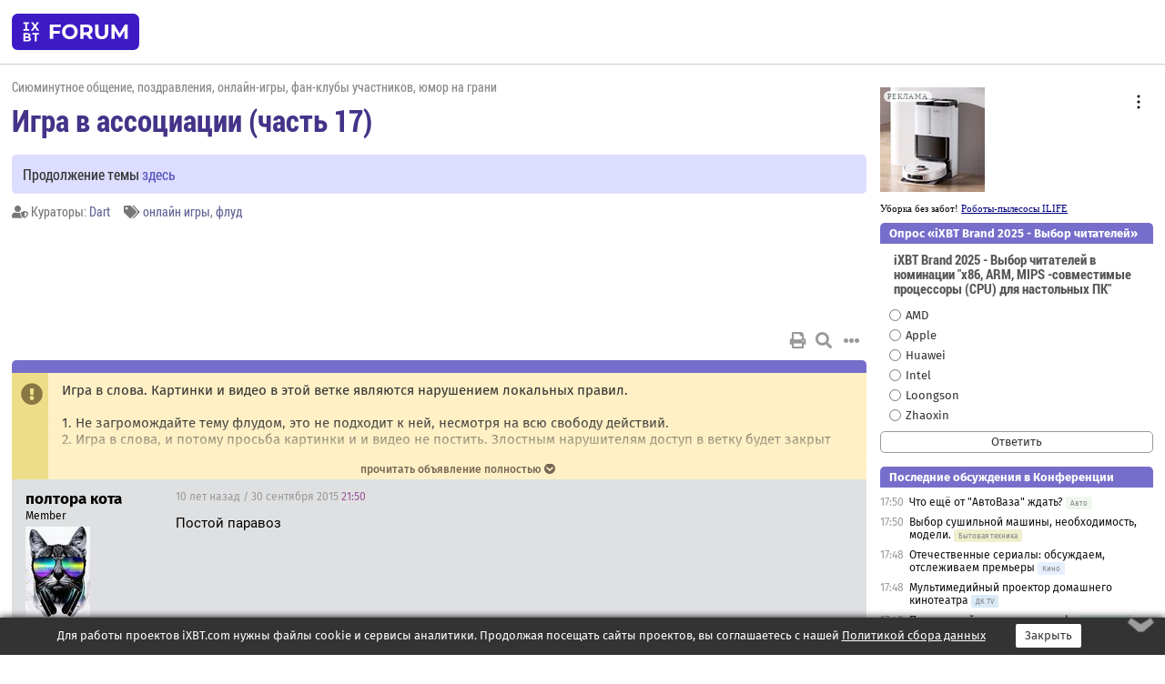

--- FILE ---
content_type: text/html; charset=windows-1251
request_url: https://forum.ixbt.com/topic.cgi?id=99:3030-70
body_size: 8210
content:
<!DOCTYPE html>
<html lang="ru">

<head>
<title>Игра в ассоциации (часть 17) [70] - Конференция iXBT.com</title>
<meta name="description" content="forum.iXBT.com - крупнейший форум о технике и технологиях в Рунете">
<meta name="viewport" content="width=device-width, initial-scale=1">
<meta name="theme-color" content="#88c"/>
<link rel="shortcut icon" href="/favicon.ico?2025">
<link rel="apple-touch-icon" href="/favicon-apple-touch-icon.png">
<link rel="icon" type="image/svg+xml" href="/favicon.svg" >
<link rel="manifest" href="/forum.webmanifest">
<link rel="preload" as="script" href="https://ajax.googleapis.com/ajax/libs/jquery/3.2.1/jquery.min.js"> 
<link rel="preload" as="script" href="/main.js?1762714322"> 
<link rel="stylesheet" href="/style.css?1762714322">
<script src="https://ajax.googleapis.com/ajax/libs/jquery/3.2.1/jquery.min.js"></script>
<script src="/main.js?1762714322"></script>

<script async src="https://yandex.ru/ads/system/header-bidding.js"></script><script type="text/javascript">var aAdvList = [];var adUnits = [];isMobile = false || (window.innerWidth < 740);isDesktop = false || (window.innerWidth > 1080);isPad = false || ((window.innerWidth >= 740) && (window.innerWidth <= 1080));if (isMobile) {adUnits = [{code:'m10',sizes:[[300,250],[336,280],[300,300]],bids:[{bidder:'betweenDigital',params:{placementId:3895019}},{bidder:'otm',params:{placementId:2164}},{bidder:'mytarget',params:{placementId:623218}},{bidder:'mediasniper',params:{placementId:17383}},{bidder:'sape',params:{placementId:875106}}]},{code:'m20',sizes:[[300,250],[336,280],[300,300]],bids:[{bidder:'betweenDigital',params:{placementId:3895020}},{bidder:'otm',params:{placementId:2165}},{bidder:'mytarget',params:{placementId:780304}},{bidder:'mediasniper',params:{placementId:17384}},{bidder:'sape',params:{placementId:875107}}]},{code:'m30',sizes:[[300,250],[336,280],[300,300]],bids:[{bidder:'betweenDigital',params:{placementId:2498312}},{bidder:'otm',params:{placementId:2166}},{bidder:'mytarget',params:{placementId:794229}},{bidder:'mediasniper',params:{placementId:17385}},{bidder:'sape',params:{placementId:875108}}]}];}else {if (isPad || isDesktop) {adUnits = [{code:'h10',sizes:[[728,90],[780,120],[320,50]],bids:[{bidder:'betweenDigital',params:{placementId:2498315}},{bidder:'mytarget',params:{placementId:238731}},{bidder:'mediasniper',params:{placementId:17386}},{bidder:'otm',params:{placementId:2170}},{bidder:'sape',params:{placementId:838316}}]},{code:'h20',sizes:[[728,90],[780,120],[320,50]],bids:[{bidder:'betweenDigital',params:{placementId:3895537}},{bidder:'mytarget',params:{placementId:780292}},{bidder:'mediasniper',params:{placementId:17387}},{bidder:'sape',params:{placementId:875102}},{bidder:'otm',params:{placementId:2171}}]},{code:'h30',sizes:[[728,90],[780,120],[320,50]],bids:[{bidder:'betweenDigital',params:{placementId:3917862}},{bidder:'mytarget',params:{placementId:794263}},{bidder:'mediasniper',params:{placementId:17388}},{bidder:'sape',params:{placementId:875103}},{bidder:'otm',params:{placementId:2172}}]}];}if (isDesktop) {adUnits = adUnits.concat([{code:'v10',sizes:[[300,600],[240,400],[160,600],[120,600],[300,250]],bids:[{bidder:'betweenDigital',params:{placementId:2498313}},{bidder:'mytarget',params:{placementId:238733}},{bidder:'mediasniper',params:{placementId:17389}},{bidder:'otm',params:{placementId:2168}},{bidder:'sape',params:{placementId:875104}}]},{code:'v20',sizes:[[300,600],[240,400],[160,600],[120,600],[300,250]],bids:[{bidder:'betweenDigital',params:{placementId:3895018}},{bidder:'mytarget',params:{placementId:778943}},{bidder:'mediasniper',params:{placementId:17390}},{bidder:'otm',params:{placementId:2169}},{bidder:'sape',params:{placementId:875105}}]}]);}}syncPixels = [{bidder:'betweenDigital',pixels:['https://ads.betweendigital.com/sspmatch?p=33565&r=$' + Date.now()]}];window.YaHeaderBiddingSettings = {biddersMap:{betweenDigital:797430,otm:1556362,sape:2260644,mediasniper:2221582,mytarget:788441},adUnits:adUnits,syncPixels:syncPixels,timeout:800};</script><script>window.yaContextCb = window.yaContextCb || []</script><script async src="https://yandex.ru/ads/system/context.js"></script><style>@media screen and (min-width:740px) {.horb {min-width:728px;max-width:100%;min-height:90px;text-align:center;margin-top:-1px;margin-bottom:-1px;}.mobadv,.mobb {display:none;}}@media screen and (min-width:1080px) {.vertb {text-align:center;margin-bottom:15px;background-color:#f1f1f1;min-height:600px;}}@media screen and (max-width:740px) {.mobb {text-align:center;max-width:100%;overflow:hidden;min-height:280px;}.deskadv,.horb,.vertb,.tgb {display:none;}}</style></head>

<body>
<script>load_counters(99)</script>

<div class="body_wrapper">
<div class="body_content">
	
<table id="top_menu_wrapper">
<tr><td id="top_menu">


<div class="left_menu_bg"></div>
<div class="left_menu" id="left_menu">
<a href="/" class="mainlogo" title="На главную страницу"></a>
<a href="javascript:;" id="left_menu_close"></a>
<div style="clear:both"></div>

<a href="/?id=all">Свежее</a> 
<a href="/search.cgi?id=99">Поиск</a>
<div class="sep"></div>
<div class='cat_title'><i class='fa fa-chevron-down'></i>Общие форумы</div><div class='cat_body'><a href="/?id=4">Техническая поддержка</a><a href="/?id=42">Компьютерный рынок</a><a href="/?id=82">Цифровой / умный дом</a><a href="/?id=79">MacLife</a><a href="/?id=111">Искусственный интеллект: технологии, практика, развитие</a><a href="/?id=78">Рынок труда в IT: образование, работа, карьера, зарплата</a><a href="/?id=100">Коммерческие темы</a></div><div class='cat_title'><i class='fa fa-chevron-down'></i>Специализированные форумы</div><div class='cat_body'><a href="/?id=8">Процессоры</a><a href="/?id=30">Разгон и охлаждение</a><a href="/?id=9">Системные платы</a><a href="/?id=27">Модули памяти</a><a href="/?id=10">Видеосистема</a><a href="/?id=73">TV- и FM-тюнеры, видеовход, видеовыход</a><a href="/?id=29">Цифровое видео: захват, монтаж, обработка</a><a href="/?id=28">Мониторы и другие устройства отображения</a><a href="/?id=20">Цифровое фото</a><a href="/?id=104">Беспилотные летательные аппараты</a><a href="/?id=12">Цифровой звук</a><a href="/?id=90">ProAudio: Профессиональное звуковое оборудование</a><a href="/?id=95">Стереосистемы</a><a href="/?id=60">Домашний кинотеатр: проигрыватели и источники сигнала</a><a href="/?id=61">Домашний кинотеатр: аудиосистема</a><a href="/?id=62">Домашний кинотеатр: ТV и проекторы</a><a href="/?id=11">Магнитные и SSD накопители</a><a href="/?id=31">Оптические носители информации</a><a href="/?id=109">Сетевые носители информации</a><a href="/?id=13">Периферия</a><a href="/?id=49">Корпуса, блоки питания, UPS</a><a href="/?id=14">Сети, сетевые технологии, подключение к интернету</a><a href="/?id=7">Системное администрирование, безопасность</a><a href="/?id=66">Серверы</a><a href="/?id=17">Ноутбуки, нетбуки и ультрабуки</a><a href="/?id=45">Планшеты и электронные книги</a><a href="/?id=16">Мобильные телефоны, смартфоны, кпк, коммуникаторы</a><a href="/?id=75">Мобильные гаджеты</a><a href="/?id=74">Операторы и технологии мобильной связи</a><a href="/?id=88">Телефония, телекоммуникации, офисные АТС</a><a href="/?id=47">Бытовая техника</a></div><div class='cat_title'><i class='fa fa-chevron-down'></i>Программы</div><div class='cat_body'><a href="/?id=22">Программы: OС и системное ПО</a><a href="/?id=23">Программы: Прикладное ПО</a><a href="/?id=76">Программы: Unix-like системы</a><a href="/?id=58">Драйверы</a><a href="/?id=24">Программы: Интернет</a><a href="/?id=26">Программирование</a></div><div class='cat_title'><i class='fa fa-chevron-down'></i>Игры</div><div class='cat_body'><a href="/?id=25">Игры для ПК</a><a href="/?id=87">Игровые консоли (игровые приставки) и игры для них</a></div><div class='cat_title'><i class='fa fa-chevron-down'></i>Авторские форумы</div><div class='cat_body'><a href="/?id=48">Электронные устройства и компоненты</a><a href="/?id=108">Клуб поклонников процессоров Intel</a></div><div class='cat_title'><i class='fa fa-chevron-down'></i>Прочие форумы</div><div class='cat_body'><a href="/?id=15">Общий</a><a href="/?id=54">Современная политика и макроэкономика</a><a href="/?id=55">История</a><a href="/?id=64">Наука, техника, технологии</a><a href="/?id=57">Банки и электронные платежи</a><a href="/?id=43">Криптовалюты, майнинг, blockchain-технологии, NFT</a><a href="/?id=65">Литература, музыка, искусство</a><a href="/?id=63">Кино</a><a href="/?id=70">Автофорум</a><a href="/?id=91">Строительство, ремонт, обустройство дома</a><a href="/?id=71">Спорт и здоровый образ жизни</a><a href="/?id=80">Кулинария, вкусная и здоровая пища, напитки, общепит</a><a href="/?id=72">Отдых, путешествия</a><a href="/?id=103">Семья, личная жизнь, взаимоотношения полов</a><a href="/?id=77">Юмор и несерьезные разговоры</a><a href="/?id=99">Сиюминутное общение, поздравления, онлайн-игры, фан-клубы участников, юмор на грани</a></div><div class='cat_title'><i class='fa fa-chevron-down'></i>Форумы поддержки портала iXBT.com</div><div class='cat_body'><a href="/?id=6">О работе сайта iXBT.com и его проектов (кроме конференции)</a><a href="/?id=97">Отзывы о работе розничных компьютерных компаний</a><a href="/?id=5">О будущем конференции</a></div><div class='cat_title'><i class='fa fa-chevron-down'></i>Архивы конференции</div><div class='cat_body'><a href="/?id=3">Бесплатные объявления KOMOK.com</a><a href="/?id=46">Архив &quot;О Конференции&quot;</a><a href="/?id=36">Архив &quot;Процессоры&quot;</a><a href="/?id=83">Архив &quot;Разгон и охлаждение&quot;</a><a href="/?id=37">Архив &quot;Системные платы&quot;</a><a href="/?id=39">Архив &quot;Модули памяти&quot;</a><a href="/?id=38">Архив &quot;Видеосистема&quot;</a><a href="/?id=59">Архив &quot;Видеозахват&quot;</a><a href="/?id=51">Архив &quot;Мониторы и другие устройства отображения&quot;</a><a href="/?id=84">Архив &quot;Цифровое изображение&quot;</a><a href="/?id=89">Архив &quot;Цифровой звук&quot;</a><a href="/?id=52">Архив &quot;Периферия&quot;</a><a href="/?id=68">Архив &quot;Корпуса, блоки питания, UPS&quot;</a><a href="/?id=86">Архив &quot;Коммуникации: сети и сетевые технологии&quot;</a><a href="/?id=32">Домашний интернет, модемы (архив)</a><a href="/?id=81">Архив &quot;Системное администрирование, безопасность&quot;</a><a href="/?id=41">Архив &quot;Мобильная связь&quot;</a><a href="/?id=112">Программы Microsoft: Windows, Office, Server, Windows Live</a><a href="/?id=67">Архив &quot;OС и системное ПО&quot;</a><a href="/?id=69">Архив &quot;Программы: Интернет&quot;</a><a href="/?id=40">Архив &quot;Программирование&quot;</a><a href="/?id=21">Форум прикладных программистов</a><a href="/?id=53">Архив &quot;Электронные устройства и компоненты&quot;</a><a href="/?id=35">Архив &quot;Околокомпьютерный Флейм & Общий&quot;</a><a href="/?id=34">Архив &quot;Полемика (Злобный Флейм)&quot;</a><a href="/?id=106">Околоавтомобильный Флейм</a><a href="/?id=33">Форум ремонтников</a><a href="/?id=98">Вопросы компании Intel</a><a href="/?id=105">Фотокамеры Samsung</a><a href="/?id=93">Форум о магазине приложений RuStore</a><a href="/?id=110">Форум по продукции компании Huawei</a><a href="/?id=101">Архив &quot;Рынок труда  в IT: вакансии и резюме&quot;</a><a href="/?id=96">Финансовое и корпоративное ПО</a><a href="/?id=94">Программирование: OpenSource</a></div>
<div class="sep"></div>
<div class='cat_title'><i class='fa fa-chevron-down'></i>Справка и сервисы</div>
<div class='cat_body'>
<a href="/?id=rules">Правила конференции</a>
<a href="/?id=faq">FAQ по конференции</a>
<a href="/users.cgi?id=admin#99" onclick="left_menu_close(); faq_open();return false;">Связаться с администрацией</a>
<a href="/users.cgi?id=list">Список участников</a>
<a href="/?id=stats">Cтатистика</a>
<a href="/?id=votingmodinfo">Опросы оценки обстановки в форумах</a>
<a href="/?id=votings">Опросы</a>
<a href="/users.cgi?id=moderatorform">Хотите стать модератором?</a>
</div>
<div class='cat_title'><i class='fa fa-chevron-down'></i>Другие проекты iXBT.com</div>
<div class='cat_body'>
<a target="_blank" rel="noopener" href="https://ixbt.com/">iXBT.com</a>
<a target="_blank" rel="noopener" href="https://www.ixbt.com/live/">Блоги</a>
<a target="_blank" rel="noopener" href="https://ixbt.games/">Games</a>
<a target="_blank" rel="noopener" href="https://ixbt.video/">Видео</a>
<a target="_blank" rel="noopener" href="https://ixbt.market/">Market</a>
<a target="_blank" rel="noopener" href="https://prosound.ixbt.com/">Prosound</a>
<a target="_blank" rel="noopener" href="https://smb.ixbt.com/">ПроБизнес</a>
</div>
<div class="cat_footer">
<a target="_blank" href="/?id=rules:cookie">Политика использования cookie</a>
<a target="_blank" href="/?id=rules:persdatapolicy">Политика защиты и обработки персональных данных</a>
<a target="_blank" href="https://www.ixbt.com/page/advert.html">Размещение рекламы</a>
<a target="_blank" rel="noopener" style="margin-top:10px; color:#999" href="https://www.ixbt.com/">© iXBT.com 1999-2026</a>
</div>

</div>


<a class="top mainlogo" href="/" title="На главную страницу"></a>

<div class="top" id="top_menu_list"></div>


<div class="top" id="top_menu_all"><a class="top" href="/?id=all" title="Свежее"><span class="text">Свежее</span><span class="icon"><i class="far fa-list-alt"></i></span></a></div><div class="top"><a class="top" href="/users.cgi?id=register"><span class="text">Зарегистрироваться</span><span class="icon"><i class="fa fa-sign-in-alt"></i>
</span></a></div>



<div class="top" id="honor"><a class="top" data-menuitem="honor" href="https://www.ixbt.com/cgi-bin/click_i.cgi?id=126656&pg=6693135" target="_blank"><div><img src="2021-honor-logo2.svg"></div></a></div>
<div class="top right last" id="top_menu_login"><a class="top" href="javascript:;" onClick="box_login(0)" title="Войти"><span class="login"><svg xmlns="http://www.w3.org/2000/svg" viewBox="0 0 18 18" width="16" height="16"><path d="M9 0C6.4 0 4.2 2.1 4.2 4.8c0 2.6 2.1 4.8 4.8 4.8s4.8-2.1 4.8-4.8C13.8 2.1 11.6 0 9 0zm0 7.5c-1.5 0-2.8-1.2-2.8-2.8S7.5 2 9 2s2.8 1.2 2.8 2.8S10.5 7.5 9 7.5zM14.5 12c-1.9-1.1-4-1.4-5.5-1.4S5.4 11 3.5 12C1.6 13.1 0 15 0 18h2c0-2.1 1.1-3.4 2.5-4.2 1.5-.9 3.3-1.2 4.5-1.2s3 .3 4.5 1.1c1.4.8 2.5 2.1 2.5 4.2h2c0-2.9-1.6-4.8-3.5-5.9z" fill="currentColor"></path></svg>Войти</span></a></div>


<div class="top right" id="top_menu_search"><a class="top" href="/search.cgi?id=99" title="Поиск"><svg xmlns="http://www.w3.org/2000/svg" viewBox="0 0 512 512" width="23" height="23"><path d="M416 208c0 45.9-22.868 96.69-47.968 131.09l124.697 125c12.485 12.516 15.65 24.505 3.15 37.005-12.5 12.5-26.079 14.105-38.579 1.605L330.7 376c-34.4 25.2-76.8 40-122.7 40C93.1 416 0 322.9 0 208S93.1 0 208 0s208 93.1 208 208zM208 368c79.53 0 160-80.471 160-160S287.53 48 208 48 48 128.471 48 208s80.47 160 160 160z" fill="currentColor"></path></svg></a></div>

</td></tr></table>
<script>
var topmenulist = [['Общие форумы',[4,42,82,79,111,78,100]],['Специализированные форумы',[8,30,9,27,10,73,29,28,20,104,12,90,95,60,61,62,11,31,109,13,49,14,7,66,17,45,16,75,74,88,47]],['Программы',[22,23,76,58,24,26]],['Игры',[25,87]],['Авторские форумы',[48,108]],['Прочие форумы',[15,54,55,64,57,43,65,63,70,91,71,80,72,103,77,99]],['Форумы поддержки портала iXBT.com',[6,97,5]]];
top_menu_init();
setTimeout("setSize();", 100);
var user_premium=0, fav_count=0, menu_forum_number='99', rc_time='29460410', show_avatars="", show_topic_date=0, postform_key="", user_forumpage_topics=""; 

</script>

	



	<div class="body_content_table"><div class="column left">
 
<script>t_top('99','3030','Celsus','Игра в ассоциации (часть 17)','','Продолжение темы <a href="https://forum.ixbt.com/topic.cgi?id=99:3233">здесь</a>','70',"topic.cgi?id=99:3030","назад,69|1,|2,2|3,3|&hellip;,34|65,65|66,66|67,67|68,68|69,69|70|71,71|72,72|73,73|74,74|75,75|&hellip;,92|109,109|110,110|111,111|далее,71",'','Dart','','онлайн игры,флуд','','','<div class="deskadv" id="h-10"><div class="horb horb" id="h10"><\/div><\/div><script>if (isPad || isDesktop) {window.yaContextCb.push(()=>{Ya.adfoxCode.create({ownerId:263225,containerId:\'h10\',params:{pp:\'mai\',ps:\'cpss\',p2:\'ftsb\',puid1:\'n\',puid1:\'\',puid2:\'\',puid10:\'forum\'}})})}<\/script>','','',0,'','','','3862','2015-06-11','2015-11-27','')</script>
<div class="topicpage_annc"><div class="icon"></div><div class="text">Игра в слова. Картинки и видео в этой ветке являются нарушением локальных правил.<br><br>1. Не загромождайте тему флудом, это не подходит к ней, несмотря на всю свободу действий.<br>2. Игра в слова, и потому просьба картинки и и видео не постить. Злостным нарушителям доступ в ветку будет закрыт<br><br>Некоторые рекомендации:<br>1. Сообщения, не соответствующие основной теме, желательно оформлять оффтопом;<br>2. Старайтесь избегать сообщений, не соответствующих общепринятым литературным нормам, слова нецензурные и нелитературные корректируйте согласно требованиям Правил (хотя предпочтительнее отказ от их использования);<br>3. Использование транслита или иноязычных аналогов/переводов/созвучий для обхода п. 2 прошу ограничить до минимума.<br><br>Если Вы имеете какие-либо предложения по содержанию объявлений, то оформляйте их в Приват. Они гарантированно будут рассматриваться и, в случае положительного решения, вноситься.<br><br>Благодарю за внимание.</div></div><script>annc_collapse('.topicpage_annc',0)</script>

<script>t_post(3124,'полтора кота','1Member||32453/2873||a01119764.jpg||411 лет на iXBT<span class="ds">, с ноября 2014</span>||710,,https://ixbt.photo/?id=user:1119764||f"Флуд"<span class="ds"> (78%)</span>||2Россия, Юг Западной Сибири||01||',1443649800,'Постой паравоз',[],'0;0;0;0;0;')</script>
<div><div class="deskadv" id="h-20"><div class="horb horb" id="h20"></div></div><div class="mobadv ban280" id="m-10"><div class="mobb mobb1" id="m10"></div></div><script>if (isPad || isDesktop) {window.yaContextCb.push(()=>{Ya.adfoxCode.create({ownerId:263225,containerId:'h20',params:{pp:'mak',ps:'cpss',p2:'ftsb',puid1:'n',puid1:'',puid2:'',puid10:'forum'}})})}else if (isMobile) {window.yaContextCb.push(()=>{Ya.adfoxCode.create({ownerId:263225,containerId:'m10',params:{pp:'mel',ps:'cpss',p2:'ftsc',puid1:'n',puid1:'',puid2:'',puid10:'forum'}})})}</script></div>
<script>t_post(3125,'Urzul','1C\'est la vie||31410/4963||a00130977.png||422 года на iXBT<span class="ds">, с июня 2003</span>||f"Юмор"<span class="ds"> (50%)</span>||01||',1443650100,'колёса',[],'0;0;0;0;0;')</script>
<script>t_post(3126,'Gefest','1Member||3363/2991||a00304971.gif||419 лет на iXBT<span class="ds">, с августа 2006</span>||f"Юмор"<span class="ds"> (78%)</span>||01||',1443650640,'фортуны',[],'0;0;0;0;0;')</script>
<script>t_post(3127,'Dart','1Нет в жизни щастья||31820/6016||g43||a00116525.jpg||422 года на iXBT<span class="ds">, с марта 2003</span>||74,,https://ixbt.photo/?id=user:116525||f"Юмор"<span class="ds"> (62%)</span>||93||01||',1443651120,'Колеса Сансары <img src="/frown.svg" class="smile" onerror="this.src=\\\'/frown.gif\\\'">',[],'0;0;0;0;0;')</script>
<script>t_post(3128,'Urzul','1C\'est la vie||31411/4965||a00130977.png||422 года на iXBT<span class="ds">, с июня 2003</span>||f"Юмор"<span class="ds"> (50%)</span>||01||',1443651720,'наркоманы',[],'0;0;0;0;0;')</script>
<script>t_post(3129,'Gefest','1Member||3365/2993||a00304971.gif||419 лет на iXBT<span class="ds">, с августа 2006</span>||f"Юмор"<span class="ds"> (78%)</span>||01||',1443652080,'Пропаганда наркотиков запрещена Роскомнадзором!',[],'0;0;0;0;0;')</script>
<script>t_post(3130,'Dart','1Нет в жизни щастья||31821/6017||g43||a00116525.jpg||422 года на iXBT<span class="ds">, с марта 2003</span>||74,,https://ixbt.photo/?id=user:116525||f"Юмор"<span class="ds"> (62%)</span>||93||01||',1443652620,'Там ответим <img src="/frown.svg" class="smile" onerror="this.src=\\\'/frown.gif\\\'">',[],'0;0;0;0;0;')</script>
<script>t_post(3131,'Scaron','1Мембырь||3708/3855||a00066122.jpg||423 года на iXBT<span class="ds">, с марта 2002</span>||f"Юмор"<span class="ds"> (38%)</span>||01||',1443653400,'на том свете все ответят',[],'0;0;0;0;0;')</script>
<script>t_post(3132,'полтора кота','1Member||32455/2875||a01119764.jpg||411 лет на iXBT<span class="ds">, с ноября 2014</span>||710,,https://ixbt.photo/?id=user:1119764||f"Флуд"<span class="ds"> (78%)</span>||2Россия, Юг Западной Сибири||01||',1443674580,'Ожидайте ответа..',[],'0;0;0;0;0;')</script>
<script>t_post(3133,'Aqua','1Member||34914/13039||g1||91||a00856570.jpg||414 лет на iXBT<span class="ds">, с декабря 2011</span>||f"Флуд"<span class="ds"> (55%)</span>||01||',1443677040,'Кто выключил свет?',[],'0;0;0;0;0;')</script>
<script>t_post(3134,'полтора кота','1Member||32457/2877||a01119764.jpg||411 лет на iXBT<span class="ds">, с ноября 2014</span>||710,,https://ixbt.photo/?id=user:1119764||f"Флуд"<span class="ds"> (78%)</span>||2Россия, Юг Западной Сибири||01||',1443679080,'кушайте чернику, улучшайте ночное зрение',[],'0;0;0;0;0;')</script>
<script>t_post(3135,'Gefest','1Member||3367/2995||a00304971.gif||419 лет на iXBT<span class="ds">, с августа 2006</span>||f"Юмор"<span class="ds"> (78%)</span>||01||',1443682500,'сезон черники давно прошел',[],'0;0;0;0;0;')</script>
<script>t_post(3136,'полтора кота','1Member||32458/2878||a01119764.jpg||411 лет на iXBT<span class="ds">, с ноября 2014</span>||710,,https://ixbt.photo/?id=user:1119764||f"Флуд"<span class="ds"> (78%)</span>||2Россия, Юг Западной Сибири||01||',1443684960,'Мертвый сезон',[],'0;0;0;0;0;')</script>
<script>t_post(3137,'Urzul','1C\'est la vie||31412/4966||a00130977.png||422 года на iXBT<span class="ds">, с июня 2003</span>||f"Юмор"<span class="ds"> (50%)</span>||01||',1443689640,'Ловля рыбы на рыбу',[],'0;0;0;0;0;')</script>
<script>t_post(3138,'Gefest','1Member||3369/2999||a00304971.gif||419 лет на iXBT<span class="ds">, с августа 2006</span>||f"Юмор"<span class="ds"> (78%)</span>||01||',1443690540,'Не рыба, не мясо',[],'0;0;0;0;0;')</script>
<script>t_post(3139,'Urzul','1C\'est la vie||31413/4967||a00130977.png||422 года на iXBT<span class="ds">, с июня 2003</span>||f"Юмор"<span class="ds"> (50%)</span>||01||',1443690840,'Не курица не индейка',[],'0;0;0;0;0;')</script>
<script>t_post(3140,'Gefest','1Member||3370/3001||a00304971.gif||419 лет на iXBT<span class="ds">, с августа 2006</span>||f"Юмор"<span class="ds"> (78%)</span>||01||',1443692040,'Мокрая индейка',[],'0;0;0;0;0;')</script>
<script>t_post(3141,'Dart','1Нет в жизни щастья||31822/6021||g43||a00116525.jpg||422 года на iXBT<span class="ds">, с марта 2003</span>||74,,https://ixbt.photo/?id=user:116525||f"Юмор"<span class="ds"> (62%)</span>||93||01||',1443692220,'влажная скво...',[],'0;0;0;0;0;')</script>
<script>t_post(3142,'полтора кота','1Member||32460/2880||a01119764.jpg||411 лет на iXBT<span class="ds">, с ноября 2014</span>||710,,https://ixbt.photo/?id=user:1119764||f"Флуд"<span class="ds"> (78%)</span>||2Россия, Юг Западной Сибири||01||',1443693960,'Извращенное восприятие виртуальности',[],'0;0;0;0;0;')</script>
<script>t_post(3143,'decathloner','1Member||31774/3422||g8||91||416 лет на iXBT<span class="ds">, с июня 2009</span>||f"Флуд"<span class="ds"> (69%)</span>||2Россия, Москва||01||',1443695520,'Вот это поворот! <img src="/insane.svg" class="smile" onerror="this.src=\\\'/insane.gif\\\'">',[],'0;0;0;0;0;')</script>
<script>t_post(3144,'полтора кота','1Member||32463/2884||a01119764.jpg||411 лет на iXBT<span class="ds">, с ноября 2014</span>||710,,https://ixbt.photo/?id=user:1119764||f"Флуд"<span class="ds"> (78%)</span>||2Россия, Юг Западной Сибири||01||',1443700080,'И не разберешь пока не....... ©',[],'0;0;0;0;0;')</script>
<script>t_post(3145,'Urzul','1C\'est la vie||31414/4968||a00130977.png||422 года на iXBT<span class="ds">, с июня 2003</span>||f"Юмор"<span class="ds"> (50%)</span>||01||',1443703200,'потеряешь',[],'0;0;0;0;0;')</script>
<script>t_post(3146,'decathloner','1Member||31775/3423||g8||91||416 лет на iXBT<span class="ds">, с июня 2009</span>||f"Флуд"<span class="ds"> (69%)</span>||2Россия, Москва||01||',1443703260,'В армии не говорят "Потерял". Там более точные термины.',[],'0;0;0;0;0;')</script>
<script>t_post(3147,'brora','1Member||o||37282/20357||g10||91||a00769342.jpg||414 лет на iXBT<span class="ds">, с января 2011</span>||7490,,https://ixbt.photo/?id=user:769342||f"Флуд"<span class="ds"> (30%)</span>||01||',1443704940,'Там не говорят и слово "Можно" - можно Машку за ляжку. ',[],'0;0;0;0;0;')</script>
<script>t_post(3148,'полтора кота','1Member||32465/2889||a01119764.jpg||411 лет на iXBT<span class="ds">, с ноября 2014</span>||710,,https://ixbt.photo/?id=user:1119764||f"Флуд"<span class="ds"> (78%)</span>||2Россия, Юг Западной Сибири||01||',1443705540,'- Тебе пакет<br>- Не тебе, а вам<br>- А мне то он нахрена',[],'0;0;0;0;0;')</script>
<script>t_post(3149,'decathloner','1Member||31776/3424||g8||91||416 лет на iXBT<span class="ds">, с июня 2009</span>||f"Флуд"<span class="ds"> (69%)</span>||2Россия, Москва||01||',1443705840,'- Наденешь на голову, будешь ку-клус-клановцем',[],'0;0;0;0;0;')</script>
<script>t_post(3150,'Dart','1Нет в жизни щастья||31823/6023||g43||a00116525.jpg||422 года на iXBT<span class="ds">, с марта 2003</span>||74,,https://ixbt.photo/?id=user:116525||f"Юмор"<span class="ds"> (62%)</span>||93||01||',1443708000,'презерватив ',[],'0;0;0;0;0;')</script>
<script>t_post(3151,'Urzul','1C\'est la vie||31415/4969||a00130977.png||422 года на iXBT<span class="ds">, с июня 2003</span>||f"Юмор"<span class="ds"> (50%)</span>||01||',1443709320,'в армии незаменим',[],'0;0;0;0;0;')</script>
<script>t_post(3152,'полтора кота','1Member||32466/2890||a01119764.jpg||411 лет на iXBT<span class="ds">, с ноября 2014</span>||710,,https://ixbt.photo/?id=user:1119764||f"Флуд"<span class="ds"> (78%)</span>||2Россия, Юг Западной Сибири||01||',1443715860,'У нас незаменимых нет © ',[],'0;0;0;0;0;')</script>
<script>t_post(3153,'decathloner','1Member||31777/3425||g8||91||416 лет на iXBT<span class="ds">, с июня 2009</span>||f"Флуд"<span class="ds"> (69%)</span>||2Россия, Москва||01||',1443719820,'- Так, а где эта...губошлёпка лупоглазая ?<br>- Анджелину Джоли имеете ввиду ?',[],'0;0;0;0;0;')</script>
<script>t_post(3154,'полтора кота','1Member||32467/2891||a01119764.jpg||411 лет на iXBT<span class="ds">, с ноября 2014</span>||710,,https://ixbt.photo/?id=user:1119764||f"Флуд"<span class="ds"> (78%)</span>||2Россия, Юг Западной Сибири||01||',1443722400,'Анжелину уже ждали',[],'0;0;0;0;0;')</script>
<script>t_post(3155,'Aqua','1Member||34918/13046||g1||91||a00856570.jpg||414 лет на iXBT<span class="ds">, с декабря 2011</span>||f"Флуд"<span class="ds"> (55%)</span>||01||',1443723660,'семеро по лавкам (шесть детей и Бредд)',[],'0;0;0;0;0;')</script>
<script>t_post(3156,'полтора кота','1Member||32468/2892||a01119764.jpg||411 лет на iXBT<span class="ds">, с ноября 2014</span>||710,,https://ixbt.photo/?id=user:1119764||f"Флуд"<span class="ds"> (78%)</span>||2Россия, Юг Западной Сибири||01||',1443724680,'Великолепная семерка',[],'0;0;0;0;0;')</script>
<script>t_post(3157,'TechStone','1Добрый убийца минералов||32873/37386||g33||91||a00164798.jpg||421 год на iXBT<span class="ds">, с февраля 2004</span>||7169,,https://ixbt.photo/?id=user:164798||f"Юмор"<span class="ds"> (43%)</span>||2Россия, &#12514;&#12473;&#12463;&#12527;||01||',1443724980,'Ужасная десятка',[],'0;0;0;0;0;')</script>
<script>t_post(3158,'полтора кота','1Member||32469/2893||a01119764.jpg||411 лет на iXBT<span class="ds">, с ноября 2014</span>||710,,https://ixbt.photo/?id=user:1119764||f"Флуд"<span class="ds"> (78%)</span>||2Россия, Юг Западной Сибири||01||',1443727020,'семерка, десятка, дама - не очко',[],'0;0;0;0;0;')</script>
<script>t_post(3159,'Зёбра','1unregistered||',1443727740,'Пушкин - не АС',[],'0;0;0;0;0;')</script>
<script>t_post(3160,'Aqua','1Member||34921/13053||g1||91||a00856570.jpg||414 лет на iXBT<span class="ds">, с декабря 2011</span>||f"Флуд"<span class="ds"> (55%)</span>||01||',1443728580,'Ганнибал',[],'0;0;0;0;0;')</script>
<script>t_post(3161,'TechStone','1Добрый убийца минералов||32877/37395||g33||91||a00164798.jpg||421 год на iXBT<span class="ds">, с февраля 2004</span>||7169,,https://ixbt.photo/?id=user:164798||f"Юмор"<span class="ds"> (43%)</span>||2Россия, &#12514;&#12473;&#12463;&#12527;||01||',1443730380,'Корпс',[],'0;0;0;0;0;')</script>
<script>t_post(3162,'Gefest','1Member||3371/3004||a00304971.gif||419 лет на iXBT<span class="ds">, с августа 2006</span>||f"Юмор"<span class="ds"> (78%)</span>||01||',1443732900,'Шнапс',[],'0;0;0;0;0;')</script>
<script>t_post(3163,'полтора кота','1Member||32473/2898||a01119764.jpg||411 лет на iXBT<span class="ds">, с ноября 2014</span>||710,,https://ixbt.photo/?id=user:1119764||f"Флуд"<span class="ds"> (78%)</span>||2Россия, Юг Западной Сибири||01||',1443733200,'Шпак',[],'0;0;0;0;0;')</script>
<script>t_post(3164,'decathloner','1Member||31778/3426||g8||91||416 лет на iXBT<span class="ds">, с июня 2009</span>||f"Флуд"<span class="ds"> (69%)</span>||2Россия, Москва||01||',1443733980,'"Удалять к чёртовой матери. Не дожидаясь флюса!"',[],'0;0;0;0;0;')</script>
<script>t_post(3165,'TechStone','1Добрый убийца минералов||32878/37398||g33||91||a00164798.jpg||421 год на iXBT<span class="ds">, с февраля 2004</span>||7169,,https://ixbt.photo/?id=user:164798||f"Юмор"<span class="ds"> (43%)</span>||2Россия, &#12514;&#12473;&#12463;&#12527;||01||',1443735060,'Леонидас',[],'0;0;0;0;0;')</script>
<script>t_post(3166,'Зёбра','1unregistered||',1443736320,'55P/Темпеля — Туттля',[],'0;0;0;0;0;')</script>
<script>t_post(3167,'TechStone','1Добрый убийца минералов||32879/37401||g33||91||a00164798.jpg||421 год на iXBT<span class="ds">, с февраля 2004</span>||7169,,https://ixbt.photo/?id=user:164798||f"Юмор"<span class="ds"> (43%)</span>||2Россия, &#12514;&#12473;&#12463;&#12527;||01||',1443743220,'Хейла-Боппа',[],'0;0;0;0;0;')</script>
<div><div class="deskadv" id="h-30"><div class="horb horb" id="h30"></div></div><div class="mobadv ban280" id="m-20"><div class="mobb mobb2" id="m20"></div></div><script>if (isPad || isDesktop) {window.yaContextCb.push(()=>{Ya.adfoxCode.create({ownerId:263225,containerId:'h30',params:{pp:'maj',ps:'cpss',p2:'ftsb',puid1:'n',puid1:'',puid2:'',puid10:'forum'}})})}else if (isMobile) {window.yaContextCb.push(()=>{Ya.adfoxCode.create({ownerId:263225,containerId:'m20',params:{pp:'mem',ps:'cpss',p2:'ftsc',puid1:'n',puid1:'',puid2:'',puid10:'forum'}})})}</script></div>
<script>t_post(3168,'Aqua','1Member||34924/13058||g1||91||a00856570.jpg||414 лет на iXBT<span class="ds">, с декабря 2011</span>||f"Флуд"<span class="ds"> (55%)</span>||01||',1443764700,'Промокашка Боб',[],'0;0;0;0;0;')</script>
<script language="Javascript">t_dialog_thanks('<a href=\'/?id=cabinet:orders_premium\' target=\'_blank\'><b>Купите Premium</b>, чтобы увеличить<br>текущие лимиты: <b>5</b> реакций/сутки</a>');t_bottom();</script></div>
<script>print_rc('99','<div class="deskadv"><div class="tgb tgb_bordered" id="tgb11"><\/div><\/div><script>if (isDesktop) {window.yaContextCb.push(()=>{Ya.adfoxCode.create({ownerId:263225,containerId:\'tgb11\',params:{p1:\'bzjhc\',p2:\'fugq\',puid1:\'n\'}})})}<\/script>','<div class="deskadv" id="v-10"><div class="vertb vertb1" id="v10"><\/div><\/div><script>if (isDesktop) {window.yaContextCb.push(()=>{Ya.adfoxCode.create({ownerId:263225,containerId:\'v10\',params:{pp:\'max\',ps:\'cpss\',p2:\'ftrh\',puid1:\'n\',puid1:\'\',puid2:\'\',puid10:\'forum\'}})})}<\/script>','<div class="deskadv" id="v-20"><div class="vertb vertb1" id="v20"><\/div><\/div><script>if (isDesktop) {window.yaContextCb.push(()=>{Ya.adfoxCode.create({ownerId:263225,containerId:\'v20\',params:{pp:\'may\',ps:\'cpss\',p2:\'ftrh\',puid1:\'n\',puid1:\'\',puid2:\'\',puid10:\'forum\'}})})}<\/script>')</script>
</div>
</div>

<script>print_footer('<div class="mobadv ban280" id="m-30"><div class="mobb mobb2" id="m30"><\/div><\/div><script>if (isMobile) {window.yaContextCb.push(()=>{Ya.adfoxCode.create({ownerId:263225,containerId:\'m30\',params:{pp:\'men\',ps:\'cpss\',p2:\'ftsc\',puid1:\'n\',puid1:\'\',puid2:\'\',puid10:\'forum\'}})})}<\/script>');</script>
</div>

</body>
</html>


--- FILE ---
content_type: image/svg+xml
request_url: https://forum.ixbt.com/insane.svg
body_size: 507
content:
<svg xmlns="http://www.w3.org/2000/svg" width="15" height="15"><g stroke="#000" stroke-width=".7"><circle cx="7.5" cy="7.5" r="7.1" fill="#ceff63"/><path d="m 4.3,11.8 c 0,-0.4 0.4,-1.2 3.2,-1.2 2.7,0 3.2,0.8 3.2,1.2" fill="none"/><g fill="#fff"><circle cx="4.74" cy="6" r="2.5"/><circle cx="10.35" cy="6" r="2.5"/></g></g>

<circle cx="4.7" cy="6" r="1.2" fill="">
<animateTransform attributeName="transform" type="translate" values="1.3 0;1 -.7;0 -1.3;-1 -.7;-1 0;-.9 .7;0 1.2;1 .7;1.3 0;1 -.7;0 -1.3;-1 -.7;-1 0;-.9 .7;0 1.2;1 .7;1.3 0;1.3 0"  
keyTimes="0;.02;.04;.06;.08;.1;.12;.14;.16;.18;.2;.22;.24;.26;.28;.3;.32;1" dur="2.8s" repeatCount="indefinite"/>
</circle>

<circle cx="10.4" cy="6" r="1.2">
<animateTransform attributeName="transform" type="translate" values="-1 0;-.9 .7;0 1.2;1 .7;1.3 0;1 -.7;0 -1.3;-1 -.7;-1 0;-.9 .7;0 1.2;1 .7;1.3 0;1 -.7;0 -1.3;-1 -.7;-1.1 0;-1.1 0;" 
keyTimes="0;.02;.04;.06;.08;.1;.12;.14;.16;.18;.2;.22;.24;.26;.28;.3;.32;1" dur="2.8s" repeatCount="indefinite"/>
</circle>

<g stroke-width=".7" stroke="#000" fill="#ceff63" transform="translate(0,0.5)">
<path><animate attributeName="d" values="M 4,3.2 C 4.5,3 5.4,3.1 5.7,3.3 5.2,3 5,3 4.8,3 4.1,3 3.8,3.2 3.5,3.4; M 4,3.2 C 4.5,3 5.4,3.1 5.7,3.3 5.2,3 5,3 4.8,3 4.1,3 3.8,3.2 3.5,3.4; m 2.3,5.5 c 0.2,0 4,0 4.9,0 C 7.2,4.8 6.6,3 4.9,3 3.5,3 2.3,3.7 2.2,5.5; m 3.2,7.5 c 0.2,0 2,0 2.9,0 C 8.6,5.8 6.6,3 4.8,3 3.2,3 0.8,4.9 3.2,7.5; M 4,3.2 C 4.5,3 5.4,3.1 5.7,3.3 5.2,3 5,3 4.8,3 4.1,3 3.8,3.2 3.5,3.4; M 4,3.2 C 4.5,3 5.4,3.1 5.7,3.3 5.2,3 5,3 4.8,3 4.1,3 3.8,3.2 3.5,3.4; m 2.3,5.5 c 0.2,0 4,0 4.9,0 C 7.2,4.8 6.6,3 4.9,3 3.5,3 2.3,3.7 2.2,5.5; m 3.2,7.5 c 0.2,0 2,0 2.9,0 C 8.6,5.8 6.6,3 4.8,3 3.2,3 0.8,4.9 3.2,7.5; M 4,3.2 C 4.5,3 5.4,3.1 5.7,3.3 5.2,3 5,3 4.8,3 4.1,3 3.8,3.2 3.5,3.4; M 4,3.2 C 4.5,3 5.4,3.1 5.7,3.3 5.2,3 5,3 4.8,3 4.1,3 3.8,3.2 3.5,3.4" keyTimes="0;.50;.53;.56;.62;.7;.73;.76;.79;1" dur="2.8s" repeatCount="indefinite"/> 
<animateTransform attributeName="transform" type="translate" values="-15 -15;-15 -15;0 0;0 0;-15 -15;-15 -15" keyTimes="0;.5;.5;.79;.79;1" dur="2.8s" repeatCount="indefinite"/>
</path>

<g transform="translate(5.5,0)"><path><animate attributeName="d" values="M 4,3.2 C 4.5,3 5.4,3.1 5.7,3.3 5.2,3 5,3 4.8,3 4.1,3 3.8,3.2 3.5,3.4; M 4,3.2 C 4.5,3 5.4,3.1 5.7,3.3 5.2,3 5,3 4.8,3 4.1,3 3.8,3.2 3.5,3.4; m 2.3,5.5 c 0.2,0 4,0 4.9,0 C 7.2,4.8 6.6,3 4.9,3 3.5,3 2.3,3.7 2.2,5.5; m 3.2,7.5 c 0.2,0 2,0 2.9,0 C 8.6,5.8 6.6,3 4.8,3 3.2,3 0.8,4.9 3.2,7.5; M 4,3.2 C 4.5,3 5.4,3.1 5.7,3.3 5.2,3 5,3 4.8,3 4.1,3 3.8,3.2 3.5,3.4; M 4,3.2 C 4.5,3 5.4,3.1 5.7,3.3 5.2,3 5,3 4.8,3 4.1,3 3.8,3.2 3.5,3.4; m 2.3,5.5 c 0.2,0 4,0 4.9,0 C 7.2,4.8 6.6,3 4.9,3 3.5,3 2.3,3.7 2.2,5.5; m 3.2,7.5 c 0.2,0 2,0 2.9,0 C 8.6,5.8 6.6,3 4.8,3 3.2,3 0.8,4.9 3.2,7.5; M 4,3.2 C 4.5,3 5.4,3.1 5.7,3.3 5.2,3 5,3 4.8,3 4.1,3 3.8,3.2 3.5,3.4; M 4,3.2 C 4.5,3 5.4,3.1 5.7,3.3 5.2,3 5,3 4.8,3 4.1,3 3.8,3.2 3.5,3.4" keyTimes="0;.50;.53;.56;.62;.7;.73;.76;.79;1" dur="2.8s" repeatCount="indefinite"/> 
<animateTransform attributeName="transform" type="translate" values="-15 -15;-15 -15;0 0;0 0;-15 -15;-15 -15" keyTimes="0;.5;.5;.79;.79;1" dur="2.8s" repeatCount="indefinite"/></path></g>
</g>

</svg>

--- FILE ---
content_type: application/javascript; charset=windows-1251
request_url: https://forum.ixbt.com/rc_data.js?undefined
body_size: 8238
content:
rss={};
rss['other']=['<a href="http://www.ixbt.com/news/">Новости iXBT.com</a>',[['17:36','https://www.ixbt.com/news/2026/01/05/nvidia-dlss-dlss-4-5-transformer.html','Nvidia сделает DLSS ещё лучше. Компания готовится представить DLSS 4.5 с моделью Transformer второго поколения и динамический мультикадровый генератор'],['17:28','https://www.ixbt.com/news/2026/01/05/geforce-ces-2026-nvidia.html','Никаких новых видеокарт GeForce на CES 2026 не покажут. Nvidia прям написала об этом в своём анонсе перед мероприятием '],['15:45','https://www.ixbt.com/news/2026/01/05/lakonichnye-chjornye-i-raznye-sudokoo-predstavila-chetyre-processornyh-ohladitelja-vkljuchaja-zhso-nizkoprofilnuju.html','Лаконичные, чёрные и разные. Sudokoo представила четыре процессорных охладителя, включая ЖСО, низкопрофильную модель и монстра на 750 Вт'],['15:34','https://www.ixbt.com/news/2026/01/05/topmenedzhery-proizvoditelej-jelektroniki-vynuzhdeny-podolgu-zhit-v-oteljah-juzhnoj-korei-chtoby-ezdit-na-peregovory.html','Топ-менеджеры производителей электроники вынуждены подолгу жить в отелях Южной Кореи, чтобы ездить на переговоры относительно поставок чипов памяти'],['15:21','https://www.ixbt.com/news/2026/01/05/blu-ray-20-ces-2006.html','Формату Blu-ray стукнуло 20 лет. Он дебютировал на CES 2006'],['15:08','https://www.ixbt.com/news/2026/01/05/samsung-48-oled-oled-s95h.html','Samsung показала огромный и самый яркий в классе 48-дюймовый игровой OLED-монитор OLED S95H'],['14:59','https://www.ixbt.com/news/2026/01/05/windows-xp-windows-vista-windows-7-windows-8-1-windows-10-windows-11-windows-11.html','Windows XP, Windows Vista, Windows 7, Windows 8.1, Windows 10 и Windows 11 сравнили по скорости, автономности и производительности. Windows 11 часто была аутсайдером'],['14:45','https://www.ixbt.com/news/2026/01/05/situacija-besprecedentna-glava-samsung-prognoziruet-rost-cen-na-vsjo--ot-smartfonov-do-holodilnikov-i-televizorov.html','«Ситуация беспрецедентна»: глава Samsung прогнозирует рост цен на всё — от смартфонов до холодильников и телевизоров'],['14:42','https://www.ixbt.com/news/2026/01/05/vhs-samsung-display-oled.html','Выглядит, как VHS-кассета и виниловый проигрыватель, но это вообще другое. Samsung Display показала пару концептов с круглыми OLED-экранами '],['14:36','https://www.ixbt.com/news/2026/01/05/one-ui-8-5-samsung-galaxy-s25-galaxy-s25-plus-galaxy-s25-ultra.html','Новая версия One UI 8.5 вышла для Samsung Galaxy S25, Galaxy S25 Plus и Galaxy S25 Ultra: в третьей бета-версии устранили баги и повысили безопасность']]];
rss['main']=['<a href="http://www.ixbt.com/">Статьи iXBT.com</a>',[['09:00','https://www.ixbt.com/home/redmond-mc124s-review.html','Мультиварка Redmond («Редмонд») SkyCooker MC124S: цветовая индикация этапов приготовления и управление через смартфон'],['09:00<b>вчера</b>','https://www.ixbt.com/printers/usb4-thunderbolt-guide-2025.html','Всё, что вы хотели знать о USB4 и Thunderbolt, но боялись спросить: почему эти интерфейсы так и остались формально разными, но стали практически одинаковыми '],['<b>5 дней назад</b>','https://www.ixbt.com/medium/intel-fall-2005-2025.html','Intel. Боль падения (2005—2025) Приметы времени'],['<b>6 дней назад</b>','https://www.ixbt.com/mobile/huawei-watch-pay-flipup.html','Как теперь работает оплата российскими картами на умных часах Huawei: тест приложения FlipUp  '],['<b>6 дней назад</b>','https://www.ixbt.com/home/lex-hogan-600-black-review.html','Телескопическая вытяжка Lex Hogan 600 Black с возможностью встраиваемого и настенного монтажа'],['<b>6 дней назад</b>','https://www.ixbt.com/dv/xiaomi-outdoor-camera-cw100-dual-review.html','Уличная панорамная камера Xiaomi Outdoor Camera CW100 Dual: угол обзора 180? и встроенный интеллект'],['<b>7 дней назад</b>','https://www.ixbt.com/3dv/asus-proart-display-pa27jcv-review.html','27-дюймовый 5К-монитор Asus ProArt Display PA27JCV для профессионалов: матрица типа IPS, сертификат VESA DisplayHDR 500, цветовой охват 99% DCI-P3, антибликовое покрытие LuxPixel'],['<b>7 дней назад</b>','https://www.ixbt.com/home/redmond-sh1640-review.html','Ручной отпариватель Redmond («Редмонд») SH1640: горизонтальное и вертикальное отпаривание, 3 режима работы, удобный фиксатор кнопки подачи пара'],['<b>7 дней назад</b>','https://www.ixbt.com/mobilepc/maibenben-x-treme-typhoon-x16b-r98956-atomic-heart-review.html','Игровой ноутбук Maibenben X-Treme Typhoon X16B-R98956 с оформлением в стиле Atomic Heart: AMD Ryzen 9 8940HX и Nvidia GeForce RTX 5060 Laptop'],['<b>8 дней назад</b>','https://www.ixbt.com/home/upright-vacuum-cleaners-with-smart-automatic-mode-2025.html','Вертикальные пылесосы с умным автоматическим режимом: 7 лучших по результатам нашего тестирования']]];
rss[8]=['<a href="http://www.ixbt.com/">Новости CPU от iXBT.com</a>',[['13:46','https://www.ixbt.com/news/2026/01/05/snapdragon-x2-elite-extreme-tsmc-n3x.html','Snapdragon X2 Elite Extreme будет первой платформой на рынке, произведённой по техпроцессу TSMC N3X, ориентированном на максимальную производительность'],['10:44','https://www.ixbt.com/news/2026/01/05/mediatek-hochet-zanimatsja-ne-tolko-smartfonami-kompanija-perenapravljaet-resursy-na-razrabotku-novyh-asic-i.html','MediaTek хочет заниматься не только смартфонами. Компания перенаправляет ресурсы на разработку новых ASIC и автомобильных чипов'],['13:51<b>вчера</b>','https://www.ixbt.com/news/2026/01/04/jeto-nastojashaja-cena-proizvodstva-chipov-v-ssha-rentabelnost-jetogo-napravlenija-u-tsmc-pochti-v-vosem-raz-nizhe-chem.html','Это настоящая цена производства чипов в США. Рентабельность этого направления у TSMC почти в восемь раз ниже, чем на Тайване'],['<b>2 дня назад</b>','https://www.ixbt.com/news/2026/01/03/kitajskie-proizvoditeli-chipov-objazany-ispolzovat-ne-menee-50-otechestvennogo-oborudovanija-na-novyh-ili-rasshirjaemyh.html','Китайские производители чипов обязаны использовать не менее 50% отечественного оборудования на новых или расширяемых фабриках'],['<b>2 дня назад</b>','https://www.ixbt.com/news/2026/01/03/apple-m5-max-m4-max-50-geforce-rtx-4070.html','Прогноз: новая платформа Apple M5 Max может превзойти M4 Max на 50% и сравняться по производительности с настольной GeForce RTX 4070'],['<b>2 дня назад</b>','https://www.ixbt.com/news/2026/01/03/snapdragon-8-elite-gen-6-dimensity-9600-apple-a20-20-pro-tsmc-n2p.html','Snapdragon 8 Elite Gen 6 и Dimensity 9600 будут немного технологичнее, чем Apple A20/20 Pro. Они будут производиться по техпроцессу TSMC N2P '],['<b>2 дня назад</b>','https://www.ixbt.com/news/2026/01/03/soc-dimensity-7100-dimensity-7300.html','Новое, но только формально. Представлена SoC Dimensity 7100, которая очень похожа на Dimensity 7300'],['<b>2 дня назад</b>','https://www.ixbt.com/news/2026/01/03/snapdragon-x2-plus-windows-10-17.html','Новые чипы Snapdragon X2 Plus для Windows-ПК будут на 10-17% быстрее текущих'],['<b>2 дня назад</b>','https://www.ixbt.com/news/2026/01/03/soc-mediatek-antutu.html','Почти все самые мощные среднебюджетные смартфоны основаны на SoC MediaTek. Опубликованы свежие рейтинги AnTuTu'],['<b>3 дня назад</b>','https://www.ixbt.com/news/2026/01/02/nvidia-gb200-nvl72-30-amd-instinct-mi355x-moe.html','Стойка ускорителей Nvidia GB200 NVL72 почти в 30 раз быстрее аналогичной конфигурации AMD Instinct MI355X в тестах MoE']]];
rss[10]=['<a href="http://www.ixbt.com/">Новости 3D-видео от iXBT.com</a>',[['17:28','https://www.ixbt.com/news/2026/01/05/geforce-ces-2026-nvidia.html','Никаких новых видеокарт GeForce на CES 2026 не покажут. Nvidia прям написала об этом в своём анонсе перед мероприятием '],['11:02','https://www.ixbt.com/news/2026/01/05/nvidia-geforce-rtx-3060-12.html','Nvidia собирается возобновить производство GeForce RTX 3060. Правда, не факт, что речь о версии с 12 ГБ памяти'],['10:35','https://www.ixbt.com/news/2026/01/05/msi-rtx-5090-lightning.html','Чудовище в разгоне. Ещё не представленная MSI  RTX 5090 Lightning уже установила новые рекорды'],['10:19','https://www.ixbt.com/news/2026/01/05/rtx-5090-msi-geforce-rtx-5090-lightning-40.html','Самая мощная и усиленная RTX 5090? Появились изображения MSI GeForce RTX 5090 Lightning с чудовищной 40-фазной подсистемой питания'],['10:07<b>вчера</b>','https://www.ixbt.com/news/2026/01/04/geforce-rtx-5060-intel-intel-arc-b770.html','Убийца GeForce RTX 5060 от Intel? Будущая Intel Arc B770 засветилась в Сети'],['<b>2 дня назад</b>','https://www.ixbt.com/news/2026/01/03/msi-rtx-5090-lightning-12v-2x6-40.html','Видеокарта MSI RTX 5090 Lightning будет настоящим чудовищем. Фотографии показывают два разъёма 12V-2x6 и 40 фаз подсистемы питания'],['<b>2 дня назад</b>','https://www.ixbt.com/news/2026/01/03/geforce-rtx-5070-ti-rtx-5080-5090.html','Темные времена дефицита видеокарт возвращаются: европейский ритейлер сообщил о полном отсутствии GeForce RTX 5070 Ti, RTX 5080 и 5090 у поставщиков'],['<b>2 дня назад</b>','https://www.ixbt.com/news/2026/01/03/analiz-cen-na-videokarty-pokazyvaet-chto-kak-minimum-v-evrope-poka-chto-net-nikakogo-zametnogo-massovogo-podorozhanija.html','Анализ цен на видеокарты показывает, что как минимум в Европе пока что нет никакого заметного массового подорожания'],['<b>2 дня назад</b>','https://www.ixbt.com/news/2026/01/03/geforce-rtx-5090.html','Похоже, американские санкции не работают: в Китае замечены крупные партии запрещенных GeForce RTX 5090'],['<b>2 дня назад</b>','https://www.ixbt.com/news/2026/01/03/amd-hochet-zanjat-25-rynka-videokart-v-kitae-do-konca-goda.html','AMD хочет занять 25% рынка видеокарт в Китае до конца года']]];
rss[12]=['<a href="http://www.ixbt.com/">Новости (цифровой звук) от iXBT.com</a>',[['15:21','https://www.ixbt.com/news/2026/01/05/blu-ray-20-ces-2006.html','Формату Blu-ray стукнуло 20 лет. Он дебютировал на CES 2006'],['14:42','https://www.ixbt.com/news/2026/01/05/vhs-samsung-display-oled.html','Выглядит, как VHS-кассета и виниловый проигрыватель, но это вообще другое. Samsung Display показала пару концептов с круглыми OLED-экранами '],['14:17','https://www.ixbt.com/news/2026/01/05/hdmi-40-belkin-hdmi-connectair.html','«Удлинить» сигнал HDMI на 40 метров без провода. Belkin представила беспроводной HDMI-адаптер ConnectAir'],['12:09','https://www.ixbt.com/news/2026/01/05/v-wildberries-zapuskajut-firmennye-oteli-na-zarubezhnyh-kurortah.html','В Wildberries запускают фирменные отели на зарубежных курортах'],['10:11','https://www.ixbt.com/news/2026/01/05/samsung-ai-oled-bot-13.html','Samsung покажет робота AI OLED Bot с круглым 13-дюймовым экраном вместо головы '],['07:31','https://www.ixbt.com/news/2026/01/05/gosuslugi-bjut-rekordy-900-mln-zakazannyh-uslug-za-god-i-14-mln-ezhednevnyh-polzovatelej.html','Госуслуги бьют рекорды: 900 млн заказанных услуг за год, и 14 млн ежедневных пользователей'],['<b>2 дня назад</b>','https://www.ixbt.com/news/2026/01/03/aws-poluchila-razreshenie-na-stroitelstvo-trjoh-datacentrov-pod-dublinom.html','AWS получила разрешение на строительство трёх дата-центров под Дублином'],['<b>2 дня назад</b>','https://www.ixbt.com/news/2026/01/03/birdfy-birdfy-feeder-vista-hum-bloom.html','Birdfy представила «умные» кормушки Birdfy Feeder Vista и Hum Bloom с панорамной камерой и ИИ'],['<b>2 дня назад</b>','https://www.ixbt.com/news/2026/01/03/2000-20-10.html','Сардиния превращает углекислый газ в аккумулятор для «зелёной» энергетики: пилотная установка с резервуаром на 2000 тонн уже обеспечивает до 20 МВт мощности в течение 10 часов'],['<b>2 дня назад</b>','https://www.ixbt.com/news/2026/01/03/agibot-q1-karmannyj-gumanoidnyj-robot-iz-kitaja-mozhet-stat-pervym-personalnym-androidom.html','Agibot Q1: карманный гуманоидный робот из Китая может стать первым «персональным андроидом»']]];
rss[49]=['<a href="http://www.ixbt.com/">Новости (корпуса, блоки питания, UPS) от iXBT.com</a>',[['15:45','https://www.ixbt.com/news/2026/01/05/lakonichnye-chjornye-i-raznye-sudokoo-predstavila-chetyre-processornyh-ohladitelja-vkljuchaja-zhso-nizkoprofilnuju.html','Лаконичные, чёрные и разные. Sudokoo представила четыре процессорных охладителя, включая ЖСО, низкопрофильную модель и монстра на 750 Вт'],['10:42','https://www.ixbt.com/news/2026/01/05/160-15-1-qi2-2-baseus-spacemate-rd1-pro.html','160-ваттная док-станция «15 в 1» с кучей разъёмов и магнитной зарядкой док-станцией Qi2.2. Представлена Baseus Spacemate RD1 Pro'],['09:25','https://www.ixbt.com/news/2026/01/05/tverdotelnye-batarei-v-realnyh-avtomobiljah-hongqi-perehodit-k-novomu-jetapu.html','Твердотельные батареи в реальных автомобилях. Hongqi переходит к новому этапу'],['08:35','https://www.ixbt.com/news/2026/01/05/bentley-bentayga-samsung.html','Новейшие Bentley Bentayga могут загореться из-за перегрева батарей Samsung'],['22:25<b>вчера</b>','https://www.ixbt.com/news/2026/01/04/1-10-dji-dji-power-1000-mini.html','1 кВтч, компактный корпус и срок службы 10 лет. DJI анонсировала компактную зарядную станцию DJI Power 1000 Mini'],['<b>2 дня назад</b>','https://www.ixbt.com/news/2026/01/03/thermaltake-th-s-v3-argb-sync-aio.html','Экран есть, но только для полезной информации. Thermaltake представила жидкостные системы охлаждения TH-S V3 ARGB Sync AIO'],['<b>2 дня назад</b>','https://www.ixbt.com/news/2026/01/03/yplasma-ces-2026.html','Первая в мире плазменная система охлаждения для бытовой электроники. YPlasma готовится показать систему на CES 2026'],['<b>2 дня назад</b>','https://www.ixbt.com/news/2026/01/03/qwerty-clicks-power-keyboard.html','QWERTY-клавиатура и магнитный внешний аккумулятор в одном устройстве. Представлен Clicks Power Keyboard'],['<b>3 дня назад</b>','https://www.ixbt.com/news/2026/01/02/ikea-sjoss-4.html','IKEA представила зарядное устройство Sjoss за 4 доллара'],['<b>4 дня назад</b>','https://www.ixbt.com/news/2026/01/01/msi-gotovit-pervye-na-rynke-bloki-pitanija-s-proaktivnoj-i-mgnovennoj-zashitoj-dlja-videokart.html','Видеокарты наконец-то перестанут гореть? MSI готовит первые на рынке блоки питания с проактивной и мгновенной защитой для видеокарт']]];
rss[62]=['<a href="http://www.ixbt.com/">Новости (проекторы, кино и ДК) от iXBT.com</a>',[['15:21','https://www.ixbt.com/news/2026/01/05/blu-ray-20-ces-2006.html','Формату Blu-ray стукнуло 20 лет. Он дебютировал на CES 2006'],['14:42','https://www.ixbt.com/news/2026/01/05/vhs-samsung-display-oled.html','Выглядит, как VHS-кассета и виниловый проигрыватель, но это вообще другое. Samsung Display показала пару концептов с круглыми OLED-экранами '],['14:17','https://www.ixbt.com/news/2026/01/05/hdmi-40-belkin-hdmi-connectair.html','«Удлинить» сигнал HDMI на 40 метров без провода. Belkin представила беспроводной HDMI-адаптер ConnectAir'],['12:09','https://www.ixbt.com/news/2026/01/05/v-wildberries-zapuskajut-firmennye-oteli-na-zarubezhnyh-kurortah.html','В Wildberries запускают фирменные отели на зарубежных курортах'],['10:11','https://www.ixbt.com/news/2026/01/05/samsung-ai-oled-bot-13.html','Samsung покажет робота AI OLED Bot с круглым 13-дюймовым экраном вместо головы '],['07:31','https://www.ixbt.com/news/2026/01/05/gosuslugi-bjut-rekordy-900-mln-zakazannyh-uslug-za-god-i-14-mln-ezhednevnyh-polzovatelej.html','Госуслуги бьют рекорды: 900 млн заказанных услуг за год, и 14 млн ежедневных пользователей'],['<b>2 дня назад</b>','https://www.ixbt.com/news/2026/01/03/aws-poluchila-razreshenie-na-stroitelstvo-trjoh-datacentrov-pod-dublinom.html','AWS получила разрешение на строительство трёх дата-центров под Дублином'],['<b>2 дня назад</b>','https://www.ixbt.com/news/2026/01/03/birdfy-birdfy-feeder-vista-hum-bloom.html','Birdfy представила «умные» кормушки Birdfy Feeder Vista и Hum Bloom с панорамной камерой и ИИ'],['<b>2 дня назад</b>','https://www.ixbt.com/news/2026/01/03/2000-20-10.html','Сардиния превращает углекислый газ в аккумулятор для «зелёной» энергетики: пилотная установка с резервуаром на 2000 тонн уже обеспечивает до 20 МВт мощности в течение 10 часов'],['<b>2 дня назад</b>','https://www.ixbt.com/news/2026/01/03/agibot-q1-karmannyj-gumanoidnyj-robot-iz-kitaja-mozhet-stat-pervym-personalnym-androidom.html','Agibot Q1: карманный гуманоидный робот из Китая может стать первым «персональным андроидом»']]];
rss[90]=['<a href="http://prosound.ixbt.com/">Новости спецпроекта ProSound.iXBT.com</a>',[['<b>5 дней назад</b>','https://prosound.ixbt.com/news/2025/december/31/happy-new-year.shtml','Поздравляем читателей ProSound c Новым годом!'],['<b>6 дней назад</b>','https://prosound.ixbt.com/news/2025/december/30/beyerdynamic-mmx-150.shtml','Beyerdynamic MMX 150 – беспроводная игровая гарнитура'],['<b>7 дней назад</b>','https://prosound.ixbt.com/news/2025/december/29/aurasonics-4amp.shtml','AuraSonics 4AMP – компактный усилитель для наушников'],['<b>26.12.2025</b>','https://prosound.ixbt.com/news/2025/december/26/ural-molniya-111.shtml','УРАЛ МОЛНИЯ 111 – портативная акустическая система'],['<b>26.12.2025</b>','https://prosound.ixbt.com/news/2025/december/26/aurasonics-4sum.shtml','AuraSonics 4SUM – микшер сумматор'],['<b>25.12.2025</b>','https://prosound.ixbt.com/news/2025/december/25/atomix-virtualdj-2026.shtml','Atomix VirtualDJ 2026 – обновлённая программа для диджеев'],['<b>24.12.2025</b>','https://prosound.ixbt.com/news/2025/december/24/ural-molniya-bit.shtml','УРАЛ МОЛНИЯ БИТ – российская Bluetooth колонка'],['<b>23.12.2025</b>','https://prosound.ixbt.com/news/2025/december/23/behringer-meatball.shtml','Behringer Meatball – педаль фильтра огибающей'],['<b>22.12.2025</b>','https://prosound.ixbt.com/news/2025/december/22/avid-pro-tools-2025.12.shtml','Avid Pro Tools 2025.12 – обновление культовой DAW'],['<b>20.12.2025</b>','https://prosound.ixbt.com/news/2025/december/20/ural-molniya-kvark.shtml','УРАЛ МОЛНИЯ КВАРК – беспроводная российская Bluetooth колонка']]];

votings_data='<div class="rc_title"><a href="https://www.ixbt.com/cgi-bin/votings.cgi?id=brand2025"> Опрос «iXBT Brand 2025 - Выбор читателей»</a></div><form action="https://www.ixbt.com/cgi-bin/votings.cgi" method="post"><input type="hidden" name="id" value="brand2025"><h3>iXBT Brand 2025 - Выбор читателей в номинации "x86, ARM, MIPS -совместимые процессоры (CPU) для настольных ПК"</h3><table class="rc_news"><tr><td width="20px"><input type="radio" name="o2" value="1" id="q1" /></td><td><label for="q1">AMD</label></td></tr><tr><td width="20px"><input type="radio" name="o2" value="2" id="q2" /></td><td><label for="q2">Apple</label></td></tr><tr><td width="20px"><input type="radio" name="o2" value="3" id="q3" /></td><td><label for="q3">Huawei</label></td></tr><tr><td width="20px"><input type="radio" name="o2" value="4" id="q4" /></td><td><label for="q4">Intel</label></td></tr><tr><td width="20px"><input type="radio" name="o2" value="5" id="q5" /></td><td><label for="q5">Loongson</label></td></tr><tr><td width="20px"><input type="radio" name="o2" value="6" id="q6" /></td><td><label for="q6">Zhaoxin</label></td></tr></table><input type="submit" value="Ответить" /></form>';
votings_id='brand2025';
lasttopics=[[1767635400,70,11348,3239,'Что ещё от "АвтоВаза" ждать?'],[1767635400,47,13777,4462,'Выбор сушильной машины, необходимость, модели.'],[1767635280,63,7271,3550,'Отечественные сериалы: обсуждаем, отслеживаем премьеры'],[1767635280,62,23662,4297,'Мультимедийный проектор домашнего кинотеатра'],[1767635280,29,37350,1694,'Правильный захват с кассет vhs'],[1767635280,10,63915,3622,'Nvidia GeForce RTX 5050, 5060/Ti, 5070/Ti, 5080, 5090 [Blackwell]'],[1767635160,8,26203,3954,'Фан-клуб AMD. Тема для обсуждения в домашнем кругу любимых компаний, их продукции (и не только).'],[1767635160,23,17555,13,'Есть ли плагин к WinAmp который бы позволял прямо из плей-листа удалять файлы с диска, а не только из плейлиста ?'],[1767635100,6,6892,721,'Проблемы с комментариями на сайте (пропали мои комментарии, не могу оценивать комментарии и пр.)'],[1767635100,24,50809,2,'Как вставить второе окно на странице сайта'],[1767635040,15,78798,40,'Смысл жизни всего человечества'],[1767634920,4,146392,1712,'Intel Atom и "все все все"'],[1767634920,48,13374,28,'Можно ли переделать контроллер бесщёточной УШМ'],[1767634920,111,23,51,'"ИИ". Все об этом говорят, но никто не знает, что это такое....'],[1767634800,99,5327,633,'Поделитесь своим настроением. Какое оно у вас сейчас?'],[1767634800,12,59026,505,'Лучшие (полноразмерные) проводные наушники в разных ценовых диапазонах'],[1767634740,80,925,506,'Выбираем бренди и коньяк. Культура употребления.'],[1767634740,79,10129,1264,'Что нам не нравится в продукции Apple? Недостатки, косяки, баги, недоразумения'],[1767634380,64,4908,3902,'Искусственный интеллект - реально ли ? '],[1767634320,95,1222,3633,'Выбор бюджетного "цифрового" (китайского) усилителя']];
newtopics=[['сегодня',22,95471,'Outlook проверка учетной записи'],['вчера',10,64052,'Треск из динамиков при сворачиваний-разворачиваний окон, если подключен беспроводный дисплей.'],['2 дня',25,25085,'Будущие гачи, и все что с ними связано (Arknights Endfield, Varsapura, Neverness to Everness, Ananta, Silver Palace, etc)']];
oldtopics=[[2001,10,18871,'Horosho li gonitsa ASUS V7700 GeForce2 GTS 32mb???'],[2001,12,8077,'Помогите плиз. Проблемы с установкой SB Live! Platinum'],[2001,22,324,'Как можно оперативно настроить систему с нуля ?'],[2001,27,152,'DIMM 64Mb за 26$-ваше мнение.'],[2001,31,149,'Помощь по Teac 540E и его родным утилитам'],[2002,14,18753,'Структура Домашней Сети ???'],[2002,15,28929,'Давайте создадим словарик сокращений в форуме/аське/SMS'],[2002,25,7044,'Motoracer 3 в продаже!!!'],[2002,26,10357,'Индикатор копирования файлов'],[2002,4,28511,'Не могу установить WIN98SE!!!']];

--- FILE ---
content_type: image/svg+xml
request_url: https://forum.ixbt.com/frown.svg
body_size: 125
content:
<svg xmlns="http://www.w3.org/2000/svg" width="15" height="15"><g stroke="#000"><circle cx="7.5" cy="7.5" r="7.1" fill="#8cadff" stroke-width=".7"/><g fill="none"><path d="M12 5L9.8 2.7" stroke-width=".6"/><path d="M4.3 11.2c0-.4.4-1.7 3.2-1.7 2.7 0 3.2 1.2 3.2 1.6" stroke-width=".6"/></g></g><circle cx="5" cy="6" r="1"/><circle cx="10" cy="6" r="1"/><path d="M3 5l2.3-2.2" fill="none" stroke="#000" stroke-width=".6"/></svg>